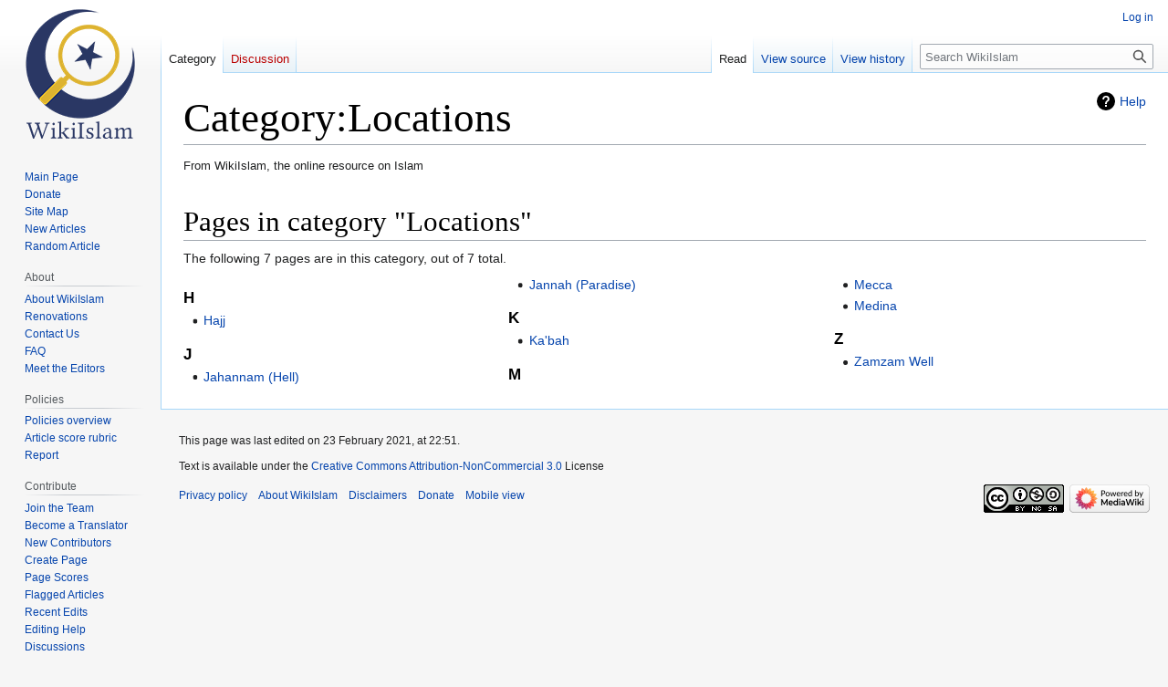

--- FILE ---
content_type: text/css; charset=utf-8
request_url: https://wikiislamica.net/load.php?lang=en&modules=ext.visualEditor.desktopArticleTarget.noscript%7Cmediawiki.action.styles%7Cmediawiki.helplink%7Cskins.vector.styles.legacy&only=styles&skin=vector
body_size: 7688
content:
.client-nojs #ca-ve-edit,.ve-not-available #ca-ve-edit,.client-nojs .mw-editsection-divider,.ve-not-available .mw-editsection-divider,.client-nojs .mw-editsection-visualeditor,.ve-not-available .mw-editsection-visualeditor{display:none}.client-js .mw-content-ltr .mw-editsection-bracket:first-of-type,.client-js .mw-content-rtl .mw-editsection-bracket:not(:first-of-type){margin-right:0.25em;color:#54595d}.client-js .mw-content-rtl .mw-editsection-bracket:first-of-type,.client-js .mw-content-ltr .mw-editsection-bracket:not(:first-of-type){margin-left:0.25em;color:#54595d}#mw-credits a{unicode-bidi:embed}#mw-clearyourcache{direction:ltr;unicode-bidi:embed}div.patrollink{font-size:75%;text-align:right}#mw-revision-info,#mw-revision-info-current,#mw-revision-nav{direction:ltr}p.mw-protect-editreasons,p.mw-delete-editreasons{font-size:90%;text-align:right}.action-info .mw-hiddenCategoriesExplanation,.action-info .mw-templatesUsedExplanation{display:none}.action-info .mw-page-info tr:target{background-color:rgba(0,127,255,0.133)}.mw-category .mw-category-group ul{margin-top:0;margin-bottom:0}.mw-category.mw-category-columns{-webkit-column-count:3;-moz-column-count:3;column-count:3;-webkit-column-width:24em;-moz-column-width:24em;column-width:24em}.mw-category.mw-category-columns .mw-category-group li{-webkit-column-break-inside:avoid;page-break-inside:avoid;break-inside:avoid-column}.redirect-in-category{font-style:italic}#mw-indicator-mw-helplink a{background-image:url(/resources/src/mediawiki.helplink/images/helpNotice.svg?46d34);background-position:left center;background-repeat:no-repeat;display:inline-block;height:20px;padding-left:25px;line-height:20px}@media (prefers-reduced-motion:reduce){*,::before,::after{animation-delay:-0.01ms !important;animation-duration:0.01ms !important;animation-iteration-count:1 !important;scroll-behavior:auto !important;transition-duration:0ms !important}}body{margin:0}main{display:block}hr{box-sizing:content-box;height:0;overflow:visible}abbr[title]{border-bottom:1px dotted;cursor:help}@supports (text-decoration:underline dotted){abbr[title]{border-bottom:0;text-decoration:underline dotted}}pre,code,tt,kbd,samp{font-family:monospace,monospace}sub,sup{line-height:1}img{border:0}button,input,optgroup,select,textarea{margin:0}button::-moz-focus-inner,[type='button']::-moz-focus-inner,[type='reset']::-moz-focus-inner,[type='submit']::-moz-focus-inner{border-style:none;padding:0}legend{color:inherit;padding:0}div.tright,div.floatright,table.floatright{clear:right;float:right}div.tleft,div.floatleft,table.floatleft{float:left;clear:left}div.floatright,table.floatright{margin:0 0 0.5em 0.5em}div.floatleft,table.floatleft{margin:0 0.5em 0.5em 0}div.thumb{width:auto;background-color:transparent;margin-bottom:0.5em}div.tleft{margin:0.5em 1.4em 1.3em 0}div.tright{margin:0.5em 0 1.3em 1.4em}.thumbcaption{text-align:left;line-height:1.4em;padding:3px}div.thumbinner{padding:3px;text-align:center;overflow:hidden}.mw-message-box{color:#000;box-sizing:border-box;margin-bottom:16px;border:1px solid;padding:12px 24px;word-wrap:break-word;overflow-wrap:break-word;overflow:hidden;background-color:#eaecf0;border-color:#a2a9b1}.mw-message-box > :only-child{margin:0}.mw-message-box h2{color:inherit;display:block;border:0;font-size:1em;font-weight:bold}.mw-message-box .mw-logevent-loglines li{font-size:90%}.mw-message-box-error{background-color:#fee7e6;border-color:#d33}.mw-message-box-warning{background-color:#fef6e7;border-color:#fc3}.mw-message-box-success{background-color:#d5fdf4;border-color:#14866d}.toctogglecheckbox:checked ~ ul{display:none}@media screen{html,body{height:100%}:focus{outline-color:#3366cc}html{font-size:100%}html,body{font-family:sans-serif}ul{list-style-image:url(/skins/Vector/resources/common/images/bullet-icon.svg?d4515)}pre,.mw-code{line-height:1.3}.mw-jump-link:not(:focus){display:block;position:absolute !important;clip:rect(1px,1px,1px,1px);width:1px;height:1px;margin:-1px;border:0;padding:0;overflow:hidden}.mw-editsection,.mw-editsection-like{font-family:sans-serif}.mw-body h1,.mw-body-content h1,.mw-body-content h2{margin-bottom:0.25em;padding:0;font-family:'Linux Libertine','Georgia','Times',serif;line-height:1.3}.mw-body h1:lang(ja),.mw-body-content h1:lang(ja),.mw-body-content h2:lang(ja),.mw-body h1:lang(he),.mw-body-content h1:lang(he),.mw-body-content h2:lang(he),.mw-body h1:lang(ko),.mw-body-content h1:lang(ko),.mw-body-content h2:lang(ko){font-family:sans-serif}.mw-body h1:lang(my),.mw-body-content h1:lang(my),.mw-body-content h2:lang(my){line-height:normal}.mw-body h1,.mw-body-content h1{font-size:1.8em}.vector-body{font-size:0.875em;font-size:calc(1em * 0.875);line-height:1.6}.vector-body #siteSub{font-size:12.8px}.vector-body h1{margin-top:1em}.vector-body h2{margin-top:1em;font-size:1.5em}.vector-body h3,.vector-body h4,.vector-body h5,.vector-body h6{margin-top:0.3em;margin-bottom:0;padding-bottom:0;line-height:1.6}.vector-body h3{font-size:1.2em}.vector-body h3,.vector-body h4{font-weight:bold}.vector-body h4,.vector-body h5,.vector-body h6{font-size:100%}.vector-body .toc h2{font-family:sans-serif;font-size:100%}.vector-body p{margin:0.5em 0}.vector-body blockquote{border-left:4px solid #eaecf0;padding:8px 32px}.vector-body blockquote > :first-child{margin-top:0}.vector-body blockquote > :last-child{margin-bottom:0}.mw-parser-output a.external{background-image:url(/skins/Vector/resources/common/images/link-external-small-ltr-progressive.svg?14604);background-position:center right;background-repeat:no-repeat;background-size:0.857em;padding-right:1em}.mw-indicators{font-size:0.875em;line-height:1.6;position:relative;float:right}.mw-indicator{display:inline-block}#localNotice{margin-bottom:0.9em}#siteNotice{font-size:0.8em;margin:24px 0;position:relative;text-align:center}.mw-portlet .vector-menu-heading{display:none}.mw-portlet ul{list-style:none;margin:0}.vector-menu-dropdown{position:relative}.vector-menu-dropdown .vector-menu-content{position:absolute;top:100%;left:-1px;opacity:0;height:0;visibility:hidden;overflow:hidden;min-width:100%;margin:0;padding:0;z-index:3}.vector-menu-dropdown .vector-menu-content-list{list-style:none}.vector-menu-dropdown .mw-list-item{padding:0;margin:0}.vector-menu-dropdown .mw-list-item a{display:block;white-space:nowrap;cursor:pointer}.vector-menu-dropdown .selected a,.vector-menu-dropdown .selected a:visited{color:#202122;text-decoration:none}.vector-menu-checkbox{cursor:pointer;position:absolute;top:0;left:0;z-index:1;opacity:0;width:100%;height:100%;margin:0;padding:0;display:none}.vector-menu-checkbox:checked ~ .vector-menu-content{opacity:1;visibility:visible;height:auto}:not(:checked) > .vector-menu-checkbox{display:block}.vector-menu-checkbox:focus + .vector-menu-heading{outline:dotted 1px;outline:auto -webkit-focus-ring-color}.vector-menu-portal{margin:0 0.6em 0 0.7em;padding:0.25em 0;direction:ltr}.vector-menu-portal .vector-menu-heading{display:block;color:#54595d;margin:0.5em 0 0 0.66666667em;border:0;padding:0.25em 0;font-size:0.75em;font-weight:normal;cursor:default}.vector-menu-portal .vector-menu-content{margin-left:0.5em;padding-top:0}.vector-menu-portal .vector-menu-content ul{list-style:none;margin:0;padding-top:0.3em}.vector-menu-portal .vector-menu-content li{margin:0;padding:0.25em 0;font-size:0.75em;line-height:1.125em;word-wrap:break-word}.vector-menu-portal .vector-menu-content li a{color:#0645ad}.vector-menu-portal .vector-menu-content li a:visited{color:#0b0080}.vector-search-box-inner{position:relative;height:100%}.vector-search-box-input{background-color:rgba(255,255,255,0.5);color:#000000;width:100%;height:2.15384615em;box-sizing:border-box;border:1px solid #a2a9b1;border-radius:2px;padding:5px 2.15384615em 5px 0.4em;box-shadow:inset 0 0 0 1px transparent;font-family:inherit;font-size:0.8125em;direction:ltr;transition-property:border-color,box-shadow;transition-duration:250ms;-webkit-appearance:none;-moz-appearance:textfield}.vector-search-box-inner:hover .vector-search-box-input{border-color:#72777d}.vector-search-box-input:focus,.vector-search-box-inner:hover .vector-search-box-input:focus{outline:0;border-color:#3366cc;box-shadow:inset 0 0 0 1px #3366cc}.vector-search-box-input::-webkit-input-placeholder{color:#72777d;opacity:1}.vector-search-box-input:-ms-input-placeholder{color:#72777d;opacity:1}.vector-search-box-input::-moz-placeholder{color:#72777d;opacity:1}.vector-search-box-input::placeholder{color:#72777d;opacity:1}.vector-search-box-input::-webkit-search-decoration,.vector-search-box-input::-webkit-search-cancel-button,.vector-search-box-input::-webkit-search-results-button,.vector-search-box-input::-webkit-search-results-decoration{display:none}.searchButton{background-color:transparent;position:absolute;top:1px;bottom:1px;right:1px;min-width:28px;width:2.15384615em;border:0;padding:0;cursor:pointer;font-size:0.8125em;direction:ltr;text-indent:-99999px;white-space:nowrap;overflow:hidden;z-index:1}.searchButton[name='go']{background:no-repeat center / 1.23076923em url(/skins/Vector/resources/common/images/search.svg?bbf78);opacity:0.67}.search-toggle{display:block;float:right}.vector-search-box-collapses > div{display:none}#p-logo{width:10em;height:160px;margin-bottom:1em}#p-logo a{background-position:center center;background-repeat:no-repeat;display:block;width:10em;height:160px;text-decoration:none}.mw-footer{direction:ltr}.mw-footer ul{list-style:none;margin:0;padding:0}.mw-footer li{color:#202122;margin:0;padding:0.5em 0;font-size:0.75em}#footer-icons{float:right}#footer-icons li{float:left;margin-left:0.5em;line-height:2;text-align:right}#footer-info li{line-height:1.4}#footer-places li{float:left;margin-right:1em;line-height:2}}@media screen and (min-width:1000px){.search-toggle{display:none}}@media screen and (min-width:1000px){.vector-search-box-collapses > div{display:block}}@media print{.toc,body{padding:10px;font-family:'Linux Libertine','Georgia','Times',serif}.printfooter,.mw-footer,.thumb,figure,table,ol,dl,ul,h3,h4,h5,h6{font-family:sans-serif}img{font-family:'Linux Libertine','Georgia','Times',serif}.mw-body a:not(.image){border-bottom:1px solid #aaa}.firstHeading{font-size:25pt;line-height:28pt;margin-bottom:20px;padding-bottom:5px}.firstHeading,h2{overflow:hidden;border-bottom:2px solid #000000}h3,h4,h5,h6{margin:30px 0 0}h2,h3,h4,h5,h6{padding:0;position:relative}h2{font-size:18pt;line-height:24pt;margin-bottom:0.25em}h3{font-size:14pt;line-height:20pt}h4,h5,h6{font-size:12pt;line-height:16pt}p{font-size:12pt;line-height:16pt;margin-top:5px;text-align:justify}p:before{content:'';display:block;width:120pt;overflow:hidden}blockquote{border-left:2px solid #000000;padding-left:20px}ol,ul{margin:10px 0 0 1.6em;padding:0}ol li,ul li{padding:2px 0;font-size:12pt}table ol li,table ul li{font-size:inherit}.toc{page-break-before:avoid;page-break-after:avoid;background:none;border:0;display:table}.toc a{border:0;font-weight:normal}.toc > ul > li{margin-bottom:4px;font-weight:bold}.toc ul{margin:0;list-style:none}.toc ul ul{padding-left:30px}.toc li.toclevel-1 > a{font-size:12pt;font-weight:bold}#mw-navigation,.noprint,.mw-jump-link,.mw-portlet-lang,.toc .tocnumber,.mw-checkbox-hack-checkbox,.mw-checkbox-hack-button{display:none}.printfooter{margin-top:10px;border-top:3px solid #000000;padding-top:10px;font-size:10pt;clear:both}.mw-footer{margin-top:12px;border-top:1px solid #eeeeee;padding-top:5px}#footer-info{margin:0;padding:0}#footer-info li{color:#999;list-style:none;display:block;padding-bottom:10px;font-size:10pt}#footer-info li a{color:#999 !important}#footer-info-lastmod{color:#000000;font-size:12pt;font-weight:bold}}@media screen{body{background-color:#f6f6f6;overflow-y:scroll}.mw-body,.parsoid-body{background-color:#ffffff;color:#202122;direction:ltr;padding:1em}#p-personal{position:absolute;top:6px;right:0.75em;z-index:100}#p-personal ul{padding-left:10em}.mw-body,#mw-data-after-content{margin-left:10em}.mw-body{margin-top:-1px;border:1px solid #a7d7f9;border-right-width:0}.mw-body .firstHeading{overflow:visible}.mw-indicators{z-index:1}.vector-body{position:relative;z-index:0}#mw-page-base{background-color:#fbfbfb;background-image:linear-gradient(to bottom,#ffffff 50%,#f6f6f6 100%);background-position:bottom left;height:5em}#mw-head-base{margin-top:-5em;margin-left:10em;height:5em}#mw-navigation h2{position:absolute;top:-9999px}#mw-head{position:absolute;top:0;right:0;width:100%}#left-navigation{float:left;margin-left:10em;margin-top:2.5em;margin-bottom:-2.5em}#right-navigation{float:right;margin-top:2.5em}.vector-search-box{float:left;margin-right:0.5em;margin-left:0.5em}.vector-search-box form{margin:0.5em 0 0}.vector-search-box-inner{min-width:5em;width:13.2em;width:20vw;max-width:20em}#mw-panel{position:absolute;top:0;width:10em;left:0}#p-logo + .mw-portlet .vector-menu-heading{display:none}.mw-footer{margin-left:10em;margin-top:0;padding:0.75em}.mw-content-ltr{direction:ltr}.mw-content-rtl{direction:rtl}.vector-menu-checkbox:checked + .vector-menu-heading:after{transform:scaleY(-1)}.vector-menu-dropdown{direction:ltr;float:left;cursor:pointer;position:relative;line-height:1.125em}.vector-menu-dropdown .vector-menu-heading{display:flex;color:#54595d;font-size:0.8125em;background-position:right bottom;margin:0 -1px 0 0;padding:1.25em 8px 6px;font-weight:normal}.vector-menu-dropdown .vector-menu-heading:after{content:'';background:url(/skins/Vector/resources/common/images/arrow-down.svg?9426f) 100% 50% no-repeat;width:1.23076923em;height:1.23076923em;opacity:0.84}.vector-menu-dropdown .vector-menu-heading:hover,.vector-menu-dropdown .vector-menu-heading:focus{color:#202122}.vector-menu-dropdown .vector-menu-heading:hover:after,.vector-menu-dropdown .vector-menu-heading:focus:after{opacity:1}.vector-menu-dropdown .vector-menu-content{line-height:1.125em;background-color:#ffffff;border:1px solid #a2a9b1;border-top-width:0;box-shadow:0 1px 1px 0 rgba(0,0,0,0.1);transition-property:opacity;transition-duration:100ms}.vector-menu-dropdown:hover .vector-menu-content{opacity:1;visibility:visible;height:auto}.vector-menu-dropdown .mw-list-item{text-align:left;line-height:1em}.vector-menu-dropdown .mw-list-item a:not(.mw-ui-icon){font-size:0.8125em}.vector-menu-dropdown .mw-list-item a{padding:0.625em;color:#0645ad}.vector-menu-dropdown .mw-list-item.selected a,.vector-menu-dropdown .mw-list-item.selected a:visited{color:#202122;text-decoration:none}.vector-menu-tabs-legacy{background-position:left bottom;float:left;height:2.5em;padding-left:1px}.vector-menu-tabs-legacy .vector-menu-heading{display:none}.vector-menu-tabs-legacy ul{float:left;height:100%;list-style:none;margin:0;padding:0}.vector-menu-tabs-legacy li{background-image:linear-gradient(to top,#77c1f6 0,#e8f2f8 1px,#ffffff 100%);background-position:left bottom;background-repeat:repeat-x;float:left;display:block;height:100%;margin:0;padding:0;line-height:1.125em;white-space:nowrap}.vector-menu-tabs-legacy li a{background-position:right bottom;color:#0645ad;box-sizing:border-box;display:block;float:left;height:3.07692308em;position:relative;padding-top:1.25em;padding-left:8px;padding-right:8px;font-size:0.8125em;cursor:pointer}.vector-menu-tabs-legacy .new a,.vector-menu-tabs-legacy .new a:visited{color:#ba0000}.vector-menu-tabs-legacy .selected{background:#ffffff}.vector-menu-tabs-legacy .selected a,.vector-menu-tabs-legacy .selected a:visited{color:#202122;text-decoration:none}.vector-menu-tabs-legacy .icon a{background-position:right bottom;background-repeat:no-repeat}.vector-menu-tabs,.vector-menu-tabs a,#mw-head .vector-menu-dropdown .vector-menu-heading{background-image:linear-gradient(to bottom,rgba(167,215,249,0) 0,#a7d7f9 100%);background-repeat:no-repeat;background-size:1px 100%}#mw-head .vector-menu-dropdown .vector-menu-heading{background-position:right bottom}.vector-menu-portal .vector-menu-heading{background-image:linear-gradient(to right,rgba(200,204,209,0) 0,#c8ccd1 33%,#c8ccd1 66%,rgba(200,204,209,0) 100%);background-position:center bottom;background-repeat:no-repeat;background-size:100% 1px}.vector-search-box h3{display:block;position:absolute !important;clip:rect(1px,1px,1px,1px);width:1px;height:1px;margin:-1px;border:0;padding:0;overflow:hidden}#mw-panel{font-size:inherit}#mw-panel nav:first-child{background-image:none}#mw-panel nav:first-child .vector-menu-heading{display:none}#mw-panel nav:first-child .vector-menu-content{margin-left:0.5em}@keyframes rotate{from{transform:rotate(0deg)}to{transform:rotate(360deg)}}.vector-menu-tabs .mw-watchlink.icon a{width:2.15384615em;height:0;padding:3.07692308em 0 0 0;overflow:hidden}.vector-menu-tabs .mw-watchlink.icon a:before{background-repeat:no-repeat;background-position:50% 50%;content:'';display:block;position:absolute;top:1.07692308em;left:0.38461538em;width:1.23076923em;height:1.23076923em}.vector-menu-tabs #ca-unwatch.icon a:before{background-image:url(/skins/Vector/resources/common/images/unwatch-icon.svg?4152f)}.vector-menu-tabs #ca-unwatch.mw-watchlink-temp.icon a:before{background-image:url(/skins/Vector/resources/common/images/unwatch-temp-icon.svg?195f5)}.vector-menu-tabs #ca-watch.icon a:before{background-image:url(/skins/Vector/resources/common/images/watch-icon.svg?6ab6f)}.vector-menu-tabs #ca-unwatch.icon a:hover:before,.vector-menu-tabs #ca-unwatch.icon a:focus:before{background-image:url(/skins/Vector/resources/common/images/unwatch-icon-hl.svg?a4731)}.vector-menu-tabs #ca-unwatch.mw-watchlink-temp.icon a:hover:before,.vector-menu-tabs #ca-unwatch.mw-watchlink-temp.icon a:focus:before{background-image:url(/skins/Vector/resources/common/images/unwatch-temp-icon-hl.svg?f3db6)}.vector-menu-tabs #ca-watch.icon a:hover:before,.vector-menu-tabs #ca-watch.icon a:focus:before{background-image:url(/skins/Vector/resources/common/images/watch-icon-hl.svg?9bf90)}.vector-menu-tabs #ca-unwatch.icon .loading:before,.vector-menu-tabs #ca-watch.icon .loading:before{animation:rotate 700ms infinite linear;outline:0;cursor:default;pointer-events:none;transform-origin:50% 50%}.vector-user-menu-legacy{}.vector-user-menu-legacy li{font-size:0.75em;float:left;margin-left:0.75em;padding-top:0.5em;line-height:1.16666667}.vector-user-menu-legacy #pt-anonuserpage,.vector-user-menu-legacy #pt-tmpuserpage,.vector-user-menu-legacy #pt-userpage a{background-position:left 0.33333333em;background-image:url(/skins/Vector/resources/skins.vector.styles.legacy/images/user-avatar.svg?b7f58);background-repeat:no-repeat;background-size:1.16666667em 1.16666667em;padding-top:0.5em;padding-left:1.5em}.vector-user-menu-legacy #pt-userpage{padding-top:0}.vector-user-menu-legacy #pt-userpage a{display:inline-block}.vector-user-menu-legacy #pt-anonuserpage,.vector-user-menu-legacy #pt-tmpuserpage{color:#54595d}.vector-user-menu-legacy .vector-menu-content-list{display:flex;flex-wrap:wrap;flex-grow:1;justify-content:flex-end;align-items:baseline}}@media screen and (min-width:982px){.mw-body,#mw-head-base,#left-navigation,#mw-data-after-content,.mw-footer{margin-left:11em}.mw-body{padding:1.25em 1.5em 1.5em 1.5em}.mw-footer{padding:1.25em}#mw-panel{padding-left:0.5em}.vector-search-box{margin-right:1em}#p-personal{right:1em}}@media print{.noprint,.mw-cite-backlink,.mw-redirectedfrom,.patrollink,#column-one,#footer-places,#mw-navigation,#f-poweredbyico,#f-copyrightico,li#about,li#disclaimer,li#mobileview,li#privacy{display:none}#footer{background:#fff;color:#000;margin-top:1em;border-top:1pt solid #aaa;padding-top:5px;direction:ltr}}.mw-wiki-logo{background-image:url(/wiki/images/wikiislam-logo.png?6399b)}@media print{table.floatright,div.floatright{border:0}table.floatleft,div.floatleft{border:0}div.thumb{page-break-inside:avoid}div.thumb a{border-bottom:0}div.thumbinner{border:1px;background-color:#ffffff;font-size:10pt;color:#666666;border-radius:2px;min-width:100px}.thumbborder{border:1pt solid #dddddd}.magnify{display:none}.mw-parser-output a.external{}.mw-parser-output a.external.text:after,.mw-parser-output a.external.autonumber:after{content:' (' attr(href) ')';word-break:break-all;word-wrap:break-word}.mw-parser-output a.external.text[href^='//']:after,.mw-parser-output a.external.autonumber[href^='//']:after{content:' (https:' attr(href) ')'}.wikitable{background:#fff;margin:1em 0;border:1pt solid #aaa;border-collapse:collapse;font-size:10pt;page-break-inside:avoid}.wikitable > caption{padding:5px;font-size:10pt}.wikitable > tr > th,.wikitable > tr > td,.wikitable > * > tr > th,.wikitable > * > tr > td{background:#fff !important;color:#000 !important;border:1pt solid #aaa;padding:0.4em 0.6em}.wikitable > tr > th,.wikitable > * > tr > th{text-align:center}table.listing,table.listing td{border:1pt solid #000;border-collapse:collapse}.catlinks ul{display:inline;padding:0;list-style:none}.catlinks li{display:inline-block;line-height:1.15;margin:0.1em 0;border-left:1pt solid #aaa;padding:0 0.4em}.catlinks li:first-child{border-left:0;padding-left:0.2em}.mw-hidden-catlinks,.catlinks{display:none}.mw-editsection,.mw-editsection-like,.mw-indicators,#siteNotice,.usermessage{display:none}.printfooter{padding:1em 0}.center{text-align:center}a{background:none !important;padding:0 !important}a,a.external,a.new,a.stub{color:inherit !important;text-decoration:inherit !important}dt{font-weight:bold}h1,h2,h3,h4,h5,h6{font-weight:bold;page-break-after:avoid;page-break-before:avoid}p{margin:1em 0;line-height:1.2;orphans:3;widows:3}img,figure{page-break-inside:avoid}img{border:0;vertical-align:middle}pre,.mw-code{background:#fff;color:#000;border:1pt dashed #000;padding:1em;font-size:8pt;white-space:pre-wrap;overflow-x:hidden;word-wrap:break-word}ul{list-style-type:square}.toctogglecheckbox:checked + .toctitle{display:none}.toc{background-color:#f9f9f9;border:1pt solid #aaa;padding:5px;display:table}.tocnumber,.toctext{display:table-cell}.tocnumber{padding-left:0;padding-right:0.5em}.mw-content-ltr .tocnumber{padding-left:0;padding-right:0.5em}.mw-content-rtl .tocnumber{padding-left:0.5em;padding-right:0}}@media screen{div.thumbinner{border:1px solid #c8ccd1;background-color:#f8f9fa;font-size:94%}.thumbimage{background-color:#ffffff;border:1px solid #c8ccd1}.thumbcaption{border:0;font-size:94%}.thumbborder{border:1px solid #eaecf0}.magnify{float:right;margin-left:3px}.magnify a{display:block;text-indent:15px;white-space:nowrap;overflow:hidden;width:15px;height:11px;background-image:url(/resources/src/mediawiki.skinning/images/magnify-clip-ltr.svg?8330e);-webkit-user-select:none;-moz-user-select:none;-ms-user-select:none;user-select:none}.mw-content-ltr .thumbcaption{text-align:left}.mw-content-rtl .thumbcaption{text-align:right}.mw-content-ltr .magnify{margin-left:3px;margin-right:0;float:right}.mw-content-ltr .magnify a{background-image:url(/resources/src/mediawiki.skinning/images/magnify-clip-ltr.svg?8330e)}.mw-content-rtl .magnify{margin-left:0;margin-right:3px;float:left}.mw-content-rtl .magnify a{background-image:url(/resources/src/mediawiki.skinning/images/magnify-clip-rtl.svg?38fd5)}a.new{color:#ba0000}a.mw-selflink{color:inherit;font-weight:bold;text-decoration:inherit}a.mw-selflink:hover{cursor:inherit;text-decoration:inherit}a.mw-selflink:active,a.mw-selflink:visited{color:inherit}a.new:visited{color:#a55858}.mw-parser-output a.extiw,.mw-parser-output a.external{color:#3366bb}.mw-parser-output a.extiw:visited,.mw-parser-output a.external:visited{color:#663366}.mw-parser-output a.extiw:active,.mw-parser-output a.external:active{color:#bb6633}.mw-underline-always a{text-decoration:underline}.mw-underline-never a{text-decoration:none}.plainlinks a.external{background:none !important;padding:0 !important}.mw-body-content:after{clear:both;content:'';display:block}.mw-body-content a.external.free{word-wrap:break-word}.mw-body-content .error{font-size:larger;color:#d33}.rtl .mw-parser-output a.external.free,.rtl .mw-parser-output a.external.autonumber{direction:ltr;unicode-bidi:embed}.mw-hide-empty-elt .mw-parser-output:not(.mw-show-empty-elt) .mw-empty-elt{display:none}.wikitable{background-color:#f8f9fa;color:#202122;margin:1em 0;border:1px solid #a2a9b1;border-collapse:collapse}.wikitable > tr > th,.wikitable > tr > td,.wikitable > * > tr > th,.wikitable > * > tr > td{border:1px solid #a2a9b1;padding:0.2em 0.4em}.wikitable > tr > th,.wikitable > * > tr > th{background-color:#eaecf0;text-align:center}.wikitable > caption{font-weight:bold}#catlinks{text-align:left}.catlinks{border:1px solid #a2a9b1;background-color:#f8f9fa;padding:5px;margin-top:1em;clear:both}.catlinks ul{display:inline;margin:0;padding:0;list-style:none}.catlinks li{display:inline-block;line-height:1.25em;border-left:1px solid #a2a9b1;margin:0.125em 0;padding:0 0.5em}.catlinks li:first-child{padding-left:0.25em;border-left:0}.catlinks li a.mw-redirect{font-style:italic}.mw-hidden-cats-hidden,.catlinks-allhidden{display:none}.emptyPortlet{display:none}.printfooter,.client-nojs #t-print{display:none}.mw-editsection{-moz-user-select:none;-webkit-user-select:none;-ms-user-select:none;user-select:none}.mw-editsection,.mw-editsection-like{font-size:small;font-weight:normal;margin-left:1em;vertical-align:baseline;line-height:1em}.mw-content-ltr .mw-editsection,.mw-content-rtl .mw-content-ltr .mw-editsection,.mw-content-ltr .mw-editsection-like,.mw-content-rtl .mw-content-ltr .mw-editsection-like{margin-left:1em;margin-right:0}.mw-content-rtl .mw-editsection,.mw-content-ltr .mw-content-rtl .mw-editsection,.mw-content-rtl .mw-editsection-like,.mw-content-ltr .mw-content-rtl .mw-editsection-like{margin-right:1em;margin-left:0}.mw-indicators{float:right}#siteNotice{position:relative;text-align:center;margin:0}#localNotice{margin-bottom:0.9em}#siteSub{display:none}#contentSub,#contentSub2{font-size:84%;line-height:1.2em;margin:0 0 1.4em 1em;color:#54595d;width:auto}span.subpages{display:block}.usermessage{background-color:#fef6e7;border:1px solid #fc3;color:#000;font-weight:bold;margin:2em 0 1em;padding:0.5em 1em;vertical-align:middle}a{text-decoration:none;color:#0645ad;background:none}a:not([href]){cursor:pointer}a:visited{color:#0b0080}a:active{color:#faa700}a:hover,a:focus{text-decoration:underline}a:lang(ar),a:lang(kk-arab),a:lang(mzn),a:lang(ps),a:lang(ur){text-decoration:none}img{border:0;vertical-align:middle}hr{height:1px;background-color:#a2a9b1;border:0;margin:0.2em 0}h1,h2,h3,h4,h5,h6{color:#000;margin:0;padding-top:0.5em;padding-bottom:0.17em;overflow:hidden}h1,h2{margin-bottom:0.6em;border-bottom:1px solid #a2a9b1}h3,h4,h5{margin-bottom:0.3em}h1{font-size:188%;font-weight:normal}h2{font-size:150%;font-weight:normal}h3{font-size:128%}h4{font-size:116%}h5{font-size:108%}h6{font-size:100%}p{margin:0.4em 0 0.5em 0}p img{margin:0}ul{margin:0.3em 0 0 1.6em;padding:0}ol{margin:0.3em 0 0 3.2em;padding:0;list-style-image:none}li{margin-bottom:0.1em}dt{font-weight:bold;margin-bottom:0.1em}dl{margin-top:0.2em;margin-bottom:0.5em}dd{margin-left:1.6em;margin-bottom:0.1em}pre,code,tt,kbd,samp,.mw-code{font-family:monospace,monospace}pre,code,.mw-code{background-color:#f8f9fa;color:#000;border:1px solid #eaecf0}code{border-radius:2px;padding:1px 4px}pre,.mw-code{padding:1em;white-space:pre-wrap;overflow-x:hidden;word-wrap:break-word}table{font-size:100%}fieldset{border:1px solid #2a4b8d;margin:1em 0 1em 0;padding:0 1em 1em}legend{padding:0.5em}form{border:0;margin:0}textarea{display:block;box-sizing:border-box;width:100%;border:1px solid #c8ccd1;padding:0.1em}.center{width:100%;text-align:center}*.center *{margin-left:auto;margin-right:auto}.small{font-size:94%}table.small{font-size:100%}@counter-style meetei{system:numeric;symbols:'\ABF0' '\ABF1' '\ABF2' '\ABF3' '\ABF4' '\ABF5' '\ABF6' '\ABF7' '\ABF8' '\ABF9';suffix:') '}@counter-style santali{system:numeric;symbols:'\1C50' '\1C51' '\1C52' '\1C53' '\1C54' '\1C55' '\1C56' '\1C57' '\1C58' '\1C59'}@counter-style myanmar_with_period{system:numeric;symbols:'\1040' '\1041' '\1042' '\1043' '\1044' '\1045' '\1046' '\1047' '\1048' '\1049';suffix:'\104B\0020'}ol:lang(azb) li,ol:lang(bcc) li,ol:lang(bgn) li,ol:lang(bqi) li,ol:lang(fa) li,ol:lang(glk) li,ol:lang(kk-arab) li,ol:lang(lrc) li,ol:lang(luz) li,ol:lang(mzn) li{list-style-type:persian}ol:lang(ckb) li,ol:lang(sdh) li{list-style-type:arabic-indic}ol:lang(hi) li,ol:lang(mai) li,ol:lang(mr) li,ol:lang(ne) li{list-style-type:devanagari}ol:lang(as) li,ol:lang(bn) li{list-style-type:bengali}ol:lang(mni) li{list-style-type:meetei}ol:lang(or) li{list-style-type:oriya}ol:lang(sat) li{list-style-type:santali}ol:lang(blk) li,ol:lang(kjp) li,ol:lang(ksw) li,ol:lang(mnw) li,ol:lang(my) li,ol:lang(shn) li{list-style-type:myanmar_with_period}.mw-content-ltr ul,.mw-content-rtl .mw-content-ltr ul{margin:0.3em 0 0 1.6em;padding:0}.mw-content-rtl ul,.mw-content-ltr .mw-content-rtl ul{margin:0.3em 1.6em 0 0;padding:0}.mw-content-ltr ol,.mw-content-rtl .mw-content-ltr ol{margin:0.3em 0 0 3.2em;padding:0}.mw-content-rtl ol,.mw-content-ltr .mw-content-rtl ol{margin:0.3em 3.2em 0 0;padding:0}.mw-content-ltr dd,.mw-content-rtl .mw-content-ltr dd{margin-left:1.6em;margin-right:0}.mw-content-rtl dd,.mw-content-ltr .mw-content-rtl dd{margin-right:1.6em;margin-left:0}h1:lang(anp),h1:lang(as),h1:lang(bh),h1:lang(bho),h1:lang(blk),h1:lang(bn),h1:lang(gu),h1:lang(hi),h1:lang(kjp),h1:lang(kn),h1:lang(ks),h1:lang(ksw),h1:lang(ml),h1:lang(mr),h1:lang(my),h1:lang(mai),h1:lang(mnw),h1:lang(ne),h1:lang(new),h1:lang(or),h1:lang(pa),h1:lang(pi),h1:lang(sa),h1:lang(shn),h1:lang(syl),h1:lang(ta),h1:lang(te){line-height:1.6em !important}h2:lang(anp),h2:lang(as),h2:lang(bh),h2:lang(bho),h2:lang(blk),h2:lang(bn),h2:lang(gu),h2:lang(hi),h2:lang(kjp),h2:lang(kn),h2:lang(ks),h2:lang(ksw),h2:lang(ml),h2:lang(mr),h2:lang(my),h2:lang(mai),h2:lang(mnw),h2:lang(ne),h2:lang(new),h2:lang(or),h2:lang(pa),h2:lang(pi),h2:lang(sa),h2:lang(shn),h2:lang(syl),h2:lang(ta),h2:lang(te),h3:lang(anp),h3:lang(as),h3:lang(bh),h3:lang(bho),h3:lang(blk),h3:lang(bn),h3:lang(gu),h3:lang(hi),h3:lang(kjp),h3:lang(kn),h3:lang(ks),h3:lang(ksw),h3:lang(ml),h3:lang(mr),h3:lang(my),h3:lang(mai),h3:lang(mnw),h3:lang(ne),h3:lang(new),h3:lang(or),h3:lang(pa),h3:lang(pi),h3:lang(sa),h3:lang(shn),h3:lang(syl),h3:lang(ta),h3:lang(te),h4:lang(anp),h4:lang(as),h4:lang(bh),h4:lang(bho),h4:lang(blk),h4:lang(bn),h4:lang(gu),h4:lang(hi),h4:lang(kjp),h4:lang(kn),h4:lang(ks),h4:lang(ksw),h4:lang(ml),h4:lang(mr),h4:lang(my),h4:lang(mai),h4:lang(mnw),h4:lang(ne),h4:lang(new),h4:lang(or),h4:lang(pa),h4:lang(pi),h4:lang(sa),h4:lang(shn),h4:lang(syl),h4:lang(ta),h4:lang(te),h5:lang(anp),h5:lang(as),h5:lang(bh),h5:lang(bho),h5:lang(blk),h5:lang(bn),h5:lang(gu),h5:lang(hi),h5:lang(kjp),h5:lang(kn),h5:lang(ks),h5:lang(ksw),h5:lang(ml),h5:lang(mr),h5:lang(my),h5:lang(mai),h5:lang(mnw),h5:lang(ne),h5:lang(new),h5:lang(or),h5:lang(pa),h5:lang(pi),h5:lang(sa),h5:lang(shn),h5:lang(syl),h5:lang(ta),h5:lang(te),h6:lang(anp),h6:lang(as),h6:lang(bh),h6:lang(bho),h6:lang(blk),h6:lang(bn),h6:lang(gu),h6:lang(hi),h6:lang(kjp),h6:lang(kn),h6:lang(ks),h6:lang(ksw),h6:lang(ml),h6:lang(mr),h6:lang(my),h6:lang(mai),h6:lang(mnw),h6:lang(ne),h6:lang(new),h6:lang(or),h6:lang(pa),h6:lang(pi),h6:lang(sa),h6:lang(shn),h6:lang(syl),h6:lang(ta),h6:lang(te){line-height:1.4em}h2:lang(th){line-height:1.6}.toc,.toccolours{border:1px solid #a2a9b1;background-color:#f8f9fa;padding:5px;font-size:95%}.toc{display:table;padding:7px}.toc h2{display:inline;border:0;padding:0;font-size:100%;font-weight:bold}.toc .toctitle{text-align:center}.toc ul{list-style:none;margin:0.3em 0;padding:0;text-align:left}.toc ul ul{margin:0 0 0 2em}table.toc{border-collapse:collapse}table.toc td{padding:0}.tocnumber,.toctext{display:table-cell;text-decoration:inherit}.tocnumber{color:#202122;padding-left:0;padding-right:0.5em}.mw-content-ltr .tocnumber{padding-left:0;padding-right:0.5em}.mw-content-rtl .tocnumber{padding-left:0.5em;padding-right:0}.toctogglecheckbox{display:inline !important;position:absolute;opacity:0;z-index:-1}.toctogglespan{font-size:94%}.toctogglespan:before{content:' ['}.toctogglespan:after{content:']'}.toctogglelabel{cursor:pointer;color:#0645ad}.toctogglelabel:hover{text-decoration:underline}.toctogglecheckbox:focus + .toctitle .toctogglelabel{text-decoration:underline;outline:dotted 1px;outline:auto -webkit-focus-ring-color}.toctogglecheckbox:checked + .toctitle .toctogglelabel:after{content:'show'}.toctogglecheckbox:not(:checked) + .toctitle .toctogglelabel:after{content:'hide'}.toc .toctitle{direction:ltr}.mw-content-ltr .toc ul,.mw-content-rtl .mw-content-ltr .toc ul{text-align:left}.mw-content-rtl .toc ul,.mw-content-ltr .mw-content-rtl .toc ul{text-align:right}.mw-content-ltr .toc ul ul,.mw-content-rtl .mw-content-ltr .toc ul ul{margin:0 0 0 2em}.mw-content-rtl .toc ul ul,.mw-content-ltr .mw-content-rtl .toc ul ul{margin:0 2em 0 0}}

--- FILE ---
content_type: text/css; charset=utf-8
request_url: https://wikiislamica.net/load.php?lang=en&modules=site.styles&only=styles&skin=vector
body_size: 3957
content:
references-small{font-size:90%}ol.references,div.reflist,div.refbegin{font-size:90%;margin-bottom:0.5em}div.refbegin-100{font-size:100%}div.reflist ol.references{font-size:100%;list-style-type:inherit}ol.references li:target,sup.reference:target,span.citation:target{background-color:#DEF}sup.reference{font-weight:normal;font-style:normal}span.brokenref{display:none}.citation{word-wrap:break-word}div.columns-2 div.column{float:left;width:50%;min-width:300px}div.columns-3 div.column{float:left;width:33.3%;min-width:200px}div.columns-4 div.column{float:left;width:25%;min-width:150px}div.columns-5 div.column{float:left;width:20%;min-width:120px}.references-2column{font-size:90%;-moz-column-count:2;column-count:2}.same-bg{background:none }table.wikitable,table.prettytable{margin:0em 0em 0em 0;background:#f9f9f9;border:1px #aaaaaa solid;border-collapse:collapse}table.wikitable th,table.wikitable td,table.prettytable th,table.prettytable td{border:1px #aaaaaa solid;padding:0.2em}table.wikitable th,table.prettytable th{background:#f2f2f2;text-align:center}table.wikitable caption,table.prettytable caption{margin-left:inherit;margin-right:inherit;font-weight:bold}.notice{margin:1em;padding:0.2em}#disambig{border-top:1px solid #cccccc;border-bottom:1px solid #cccccc}#spoiler{border-top:2px solid #ddd;border-bottom:2px solid #ddd}.Talk-Notice{border:1px solid #C0C090;background-color:#F8EABA;margin-bottom:3px;width:85%;border-spacing:3px;margin-left:auto;margin-right:auto}.Talk-Notice:after{content:"The CSS for this template should be changed. See [[Wikipedia:Template Standardisation]]."}.Talk-Notice td{background:inherit}table.metadata{border:1px solid #aaaaaa;display:none;speak:none}.metadata-label{color:#aaaaaa}.allpagesredirect{font-style:italic}.Use_Default_Date_Convention{display:inline}.Use_AD_and_BC{display:none}.Use_BCE_and_CE{display:none}.audiolink a{background:url(https://upload.wikimedia.org/wikipedia/commons/thumb/8/8a/Loudspeaker.svg/11px-Loudspeaker.svg.png) center left no-repeat !important;padding-left:16px !important;padding-right:0 !important}div.listenlist{background:url(https://upload.wikimedia.org/wikipedia/commons/thumb/a/a6/Gnome-speakernotes.png/30px-Gnome-speakernotes.png);padding-left:40px}div.videolist,div.multivideolist{background:url(https://upload.wikimedia.org/wikipedia/en/thumb/2/20/Tango-video-x-generic.png/40px-Tango-video-x-generic.png);padding-left:50px}div.medialist{min-height:50px;margin:1em;background-position:top left;background-repeat:no-repeat}div.medialist ul{list-style-type:none;list-style-image:none;margin:0}div.medialist ul li{padding-bottom:0.5em}div.medialist ul li li{font-size:91%;padding-bottom:0}#bodyContent a[href$=".pdf"].external,#bodyContent a[href*=".pdf?"].external,#bodyContent a[href*=".pdf#"].external,#bodyContent a[href$=".PDF"].external,#bodyContent a[href*=".PDF?"].external,#bodyContent a[href*=".PDF#"].external{background:url(https://upload.wikimedia.org/wikipedia/commons/thumb/2/23/Icons-mini-file_acrobat.gif/15px-Icons-mini-file_acrobat.gif) center right no-repeat;padding-right:16px}span.PDFlink a{background:url(https://upload.wikimedia.org/wikipedia/commons/thumb/2/23/Icons-mini-file_acrobat.gif/15px-Icons-mini-file_acrobat.gif) center right no-repeat !important;padding-right:17px !important}div.columns-2 div.column{float:left;width:50%;min-width:300px}div.columns-3 div.column{float:left;width:33.3%;min-width:200px}div.columns-4 div.column{float:left;width:25%;min-width:150px}div.columns-5 div.column{float:left;width:20%;min-width:120px}.plainlinksneverexpand{background:none ! important;padding:0 ! important}.plainlinksneverexpand .urlexpansion{display:none ! important}.plainlinksneverexpand a{background:none !important;padding:0 !important}.plainlinksneverexpand a.external.text:after{display:none !important}.plainlinksneverexpand a.external.autonumber:after{display:none !important}.messagebox{border:1px solid #aaaaaa;background-color:#f9f9f9;width:80%;margin:0 auto 1em auto;padding:.2em}.messagebox.merge{border:1px solid #c0b8cc;background-color:#f0e5ff;text-align:center}.messagebox.cleanup{border:1px solid #9f9fff;background-color:#efefff;text-align:center}.messagebox.standard-talk{border:1px solid #c0c090;background-color:#f8eaba}.infobox{border:1px solid #aaaaaa;background-color:#f9f9f9;color:black;margin-bottom:0.5em;margin-left:1em;padding:0.2em;float:right;clear:right}.infobox td,.infobox th{vertical-align:top}.infobox caption{font-size:larger;margin-left:inherit}.infobox.bordered{border-collapse:collapse}.infobox.bordered td,.infobox.bordered th{border:1px solid #aaaaaa}.infobox.bordered .borderless td,.infobox.bordered .borderless th{border:0}.infobox.sisterproject{width:20em;font-size:90%}.infobox.bordered .mergedtoprow td,.infobox.bordered .mergedtoprow th{border:0;border-top:1px solid #aaaaaa;border-right:1px solid #aaaaaa}.infobox.bordered .mergedrow td,.infobox.bordered .mergedrow th{border:0;border-right:1px solid #aaaaaa}.infobox.geography{border:1px solid #ccd2d9;text-align:left;border-collapse:collapse;line-height:1.2em;font-size:90%}.infobox.geography td,.infobox.geography th{border-top:solid 1px #ccd2d9;padding:0.4em 0.2em 0.4em 0.8em}.infobox.geography .mergedtoprow td,.infobox.geography .mergedtoprow th{border-top:solid 1px #ccd2d9;padding:0.4em 0.2em 0.2em 0.8em}.infobox.geography .mergedrow td,.infobox.geography .mergedrow th{border:0;padding:0 0.2em 0.2em 0.8em}.infobox.geography .mergedbottomrow td,.infobox.geography .mergedbottomrow th{border-top:0;border-bottom:solid 1px #ccd2d9;padding:0 0.2em 0.4em 0.8em}.infobox.geography .maptable td,.infobox.geography .maptable th{border:0;padding:0 0 0 0}#file img{background:url(https://upload.wikimedia.org/wikipedia/commons/5/5d/Checker-16x16.png) repeat}.IPA{font-family:Chrysanthi Unicode,Doulos SIL,Gentium,GentiumAlt,Code2000,TITUS Cyberbit Basic,DejaVu Sans,Bitstream Cyberbit,Arial Unicode MS,Lucida Sans Unicode,Hiragino Kaku Gothic Pro,Matrix Unicode;font-family :inherit}.Unicode{font-family:Code2000,TITUS Cyberbit Basic,Doulos SIL,Chrysanthi Unicode,Bitstream Cyberbit,Bitstream CyberBase,Thryomanes,Gentium,GentiumAlt,Visual Geez Unicode,Lucida Grande,Arial Unicode MS,Microsoft Sans Serif,Lucida Sans Unicode;font-family :inherit}.latinx{font-family:Code2000,TITUS Cyberbit Basic,Microsoft Sans Serif;font-family :inherit}.polytonic{font-family:Athena,Gentium,Palatino Linotype,Arial Unicode MS,Lucida Sans Unicode,Lucida Grande,Code2000;font-family :inherit}.mufi{font-family:Alphabetum,Cardo,LeedsUni,Junicode,TITUS Cyberbit Basic,ALPHA-Demo}#wpSave{font-weight:bold}.hiddenStructure{display:none;speak:none}.nounderlines a{text-decoration:none}.IPA a:link,.IPA a:visited{text-decoration:none}@media print{#privacy,#about,#disclaimer{display:none}}@media screen,handheld{.citation *.printonly{display:none}}div.Boxmerge,div.NavFrame{margin:0px;padding:2px;border:1px solid #aaaaaa;text-align:center;border-collapse:collapse;font-size:95%}div.Boxmerge div.NavFrame{border-style:none;border-style:hidden}div.NavFrame + div.NavFrame{border-top-style:none;border-top-style:hidden}div.NavPic{background-color:#ffffff;margin:0px;padding:2px;float:left}div.NavFrame div.NavHead{height:1.6em;font-weight:bold;font-size:100%;background-color:#efefef;position:relative}div.NavFrame p{font-size:100%}div.NavFrame div.NavContent{font-size:100%}div.NavFrame div.NavContent p{font-size:100%}div.NavEnd{margin:0px;padding:0px;line-height:1px;clear:both}a.NavToggle{position:absolute;top:0px;right:3px;font-weight:normal;font-size:smaller}.small2,.small2 *{font-size:95%}table.small2{font-size:95%}.fsmall,.fsmall *{font-size:50%}table.fsmall{font-size:50%}table.simpleborder1px{margin:0em 0em 0em 0;border:1px #aaaaaa solid;border-collapse:collapse}.GoldenHover a:hover{color:#FFAE00}.KB-Mainheading{font-size:120%}.KB-Hebrew{font-size:110%;color:blue}.KB-Hebrew-trans1{font-size:100%;color:blue}.KB-Hebrew-trans2{font-size:100%;color:blue;font-weight:bold}.KB-Heading1{font-size:100%;font-weight:bold}.KB-Arabic{font-size:140%;font-weight:bold;color:red }.KB-Text1{font-size:100%;font-weight:normal}.KB-Ref{font-size:100%;font-weight:normal;color:gray}.KB-Text2{font-size:100%;font-weight:bold;text-decoration:underline}.collapseButton{float:right;font-weight:normal;text-align:right;width:auto}.navbox .collapseButton{width:6em}.authortemplate,.headertemplate,.footertemplate{width:100%;margin-bottom:5px}table.headertemplate,table.footertemplate,div#divMediaWiki-Proofreadpage_header_template{border:1px solid #ADA;background-color:#E4F2E4}.gen_header_backlink,.gen_header_forelink{width:20%;font-size:0.9em;line-height:normal}.gen_header_backlink{text-align:left}.gen_header_forelink{text-align:right}.gen_header_title{width:60%;text-align:center}.quotes{background:none repeat scroll 0 0 #F5FDFE;border:1px solid #A8A8A8;margin-bottom:10px;margin-left:14px;padding:6px;overflow:hidden}.indentedquotes{margin-left:30px;margin-right:30px;margin-bottom:10px}.quotes_ref{font-size:85%;text-align:right}.core_box{background:none repeat scroll 0 0 #F9F9F9;border:1px solid #AAAAAA;clear:both;float:right;font-size:85%;margin:15px;padding:0.3em;width:260px}#siteSub{display:inline;font-size:85%;font-weight:normal;font-style:normal;text-align:right}.simpleborder{border:1px #aaaaaa solid;padding:3px}.center{text-align:center;width:100%}.rellink,.dablink{font-style:italic;margin-bottom:0.5em;padding-left:1.6em}.wiHighlight{background:#fff8cc;border-bottom:1px solid #ffe222;padding-left:.3em;padding-right:.3em;font-weight:normal}.rtol{direction:rtl}.divTable{display:table;width:100%}.divTableRow{display:table-row}.divTableHeading{background-color:#EEE;display:table-header-group}.divTableCell,.divTableHead{border:0px solid #999999;display:table-cell;padding:3px 10px}.divTableHeading{background-color:#EEE;display:table-header-group;font-weight:bold}.divTableFoot{background-color:#EEE;display:table-footer-group;font-weight:bold}.divTableBody{display:table-row-group}.messagebox{border:1px solid #a2a9b1;background-color:#f8f9fa;width:80%;margin:0 auto 1em auto;padding:.2em}.messagebox.merge{border:1px solid #c0b8cc;background-color:#f0e5ff;text-align:center}.messagebox.cleanup{border:1px solid #9f9fff;background-color:#efefff;text-align:center}.messagebox.standard-talk{border:1px solid #c0c090;background-color:#f8eaba;margin:4px auto}.mbox-inside .standard-talk,.messagebox.nested-talk{border:1px solid #c0c090;background-color:#f8eaba;width:100%;margin:2px 0;padding:2px}.messagebox.small{width:238px;font-size:85%;float:right;clear:both;margin:0 0 1em 1em;line-height:1.25em}.messagebox.small-talk{width:238px;font-size:85%;float:right;clear:both;margin:0 0 1em 1em;line-height:1.25em;background-color:#f8eaba}th.mbox-text,td.mbox-text{border:none;padding:0.25em 0.9em;width:100%}td.mbox-image{border:none;padding:2px 0 2px 0.9em;text-align:center}td.mbox-imageright{border:none;padding:2px 0.9em 2px 0;text-align:center}td.mbox-empty-cell{border:none;padding:0;width:1px}table.ambox{margin:0 10%;border:1px solid #a2a9b1;border-left:10px solid #36c;background-color:#fbfbfb;box-sizing:border-box}table.ambox + table.ambox{margin-top:-1px}.ambox th.mbox-text,.ambox td.mbox-text{padding:0.25em 0.5em}.ambox td.mbox-image{padding:2px 0 2px 0.5em}.ambox td.mbox-imageright{padding:2px 0.5em 2px 0}table.ambox-notice{border-left:10px solid #36c}table.ambox-speedy{border-left:10px solid #b32424;background-color:#fee7e6}table.ambox-delete{border-left:10px solid #b32424}table.ambox-content{border-left:10px solid #f28500}table.ambox-style{border-left:10px solid #fc3}table.ambox-move{border-left:10px solid #9932cc}table.ambox-protection{border-left:10px solid #a2a9b1}table.imbox{margin:4px 10%;border-collapse:collapse;border:3px solid #36c;background-color:#fbfbfb;box-sizing:border-box}.imbox .mbox-text .imbox{margin:0 -0.5em;display:block}.mbox-inside .imbox{margin:4px}table.imbox-notice{border:3px solid #36c}table.imbox-speedy{border:3px solid #b32424;background-color:#fee7e6}table.imbox-delete{border:3px solid #b32424}table.imbox-content{border:3px solid #f28500}table.imbox-style{border:3px solid #fc3}table.imbox-move{border:3px solid #9932cc}table.imbox-protection{border:3px solid #a2a9b1}table.imbox-license{border:3px solid #88a;background-color:#f7f8ff}table.imbox-featured{border:3px solid #cba135}table.cmbox{margin:3px 10%;border-collapse:collapse;border:1px solid #a2a9b1;background-color:#dfe8ff;box-sizing:border-box}table.cmbox-notice{background-color:#d8e8ff}table.cmbox-speedy{margin-top:4px;margin-bottom:4px;border:4px solid #b32424;background-color:#ffdbdb}table.cmbox-delete{background-color:#ffdbdb}table.cmbox-content{background-color:#ffe7ce}table.cmbox-style{background-color:#fff9db}table.cmbox-move{background-color:#e4d8ff}table.cmbox-protection{background-color:#efefe1}table.ombox{margin:4px 10%;border-collapse:collapse;border:1px solid #a2a9b1;background-color:#f8f9fa;box-sizing:border-box}table.ombox-notice{border:1px solid #a2a9b1}table.ombox-speedy{border:2px solid #b32424;background-color:#fee7e6}table.ombox-delete{border:2px solid #b32424}table.ombox-content{border:1px solid #f28500}table.ombox-style{border:1px solid #fc3}table.ombox-move{border:1px solid #9932cc}table.ombox-protection{border:2px solid #a2a9b1}table.tmbox{margin:4px 10%;border-collapse:collapse;border:1px solid #c0c090;background-color:#f8eaba;min-width:80%;box-sizing:border-box}.tmbox.mbox-small{min-width:0}.mediawiki .mbox-inside .tmbox{margin:2px 0;width:100%}.mbox-inside .tmbox.mbox-small{line-height:1.5em;font-size:100%}table.tmbox-speedy{border:2px solid #b32424;background-color:#fee7e6}table.tmbox-delete{border:2px solid #b32424}table.tmbox-content{border:2px solid #f28500}table.tmbox-style{border:2px solid #fc3}table.tmbox-move{border:2px solid #9932cc}table.tmbox-protection,table.tmbox-notice{border:1px solid #c0c090}table.fmbox{clear:both;margin:0.2em 0;width:100%;border:1px solid #a2a9b1;background-color:#f8f9fa;box-sizing:border-box}table.fmbox-system{background-color:#f8f9fa}table.fmbox-warning{border:1px solid #bb7070;background-color:#ffdbdb}table.fmbox-editnotice{background-color:transparent}div.mw-warning-with-logexcerpt,div.mw-lag-warn-high,div.mw-cascadeprotectedwarning,div#mw-protect-cascadeon,div.titleblacklist-warning,div.locked-warning{clear:both;margin:0.2em 0;border:1px solid #bb7070;background-color:#ffdbdb;padding:0.25em 0.9em;box-sizing:border-box}html body.mediawiki .mbox-small{clear:right;float:right;margin:4px 0 4px 1em;box-sizing:border-box;width:238px;font-size:88%;line-height:1.25em}html body.mediawiki .mbox-small-left{margin:4px 1em 4px 0;box-sizing:border-box;overflow:hidden;width:238px;border-collapse:collapse;font-size:88%;line-height:1.25em}.compact-ambox table .mbox-image,.compact-ambox table .mbox-imageright,.compact-ambox table .mbox-empty-cell{display:none}.compact-ambox table.ambox{border:none;border-collapse:collapse;background-color:transparent;margin:0 0 0 1.6em !important;padding:0 !important;width:auto;display:block}body.mediawiki .compact-ambox table.mbox-small-left{font-size:100%;width:auto;margin:0}.compact-ambox table .mbox-text{padding:0 !important;margin:0 !important}.compact-ambox table .mbox-text-span{display:list-item;line-height:1.5em;list-style-type:square;list-style-image:url(/w/skins/MonoBook/resources/images/bullet.svg)}.skin-vector .compact-ambox table .mbox-text-span{list-style-type:disc;list-style-image:url(/w/skins/Vector/resources/skins.vector.styles/images/bullet-icon.svg)}.compact-ambox .hide-when-compact{display:none}#ambox-mobile{display:none}.articleSummaryColumnsWrapper{margin:0 .5em}.articleSummaryColumnsWrapper .articleSummaryColumn{display:inline-block;width:50%;vertical-align:top;position:relative;right:-.5em}.articleSummaryColumnsWrapper .articleSummaryColumn:first-child{left:-.5em}.articleSummary{clear:both;margin:1em 0;background:#FAF4E1;border:3px solid #283763;-webkit-box-shadow:0 50px 100px #EFDA9C inset,0 1px 2px rgba(195,205,218,.6);-moz-box-shadow:0 50px 100px #EFDA9C inset,0 1px 2px rgba(195,205,218,.6);box-shadow:0 50px 100px #EFDA9C inset,0 1px 2px rgba(195,205,218,.6)}.articleSummary .articleSummaryInner{border:1px solid white;padding:.3em 0}.articleSummary .articleSummaryTitle{padding:.5em 1em 0 1em;margin-bottom:-.2em}.articleSummary .articleSummaryTitle .articleSummaryTitleInner{font-size:140%;margin:0 -.3em;border-bottom:1px dashed #C6D3E3;padding:0 .3em .1em .3em}.articleSummary .articleSummaryImage{float:left;width:150px;margin:.7em 1em}.articleSummary .articleSummaryImage:hover + .articleSummaryTitle a{text-decoration:underline}.articleSummary .articleSummaryImage:active + .articleSummaryTitle a{color:#FAA700}.articleSummary .articleSummaryText{padding:.7em 1em;color:#22262A}.articleSummary .articleSummaryText ol{margin-left:1.6em}.articleSummary .articleSummaryEnding{clear:both}.articleSummary .articleSummaryImage + .articleSummaryTitle + .articleSummaryText,.articleSummary .articleSummaryImage + .articleSummaryText{margin-left:150px;padding-left:2em}@media screen and (max-width:1110px){.articleSummaryColumnsWrapper{margin:0}.articleSummaryColumnsWrapper .articleSummaryColumn{display:block;width:auto;vertical-align:top;position:static;right:0}.articleSummaryColumnsWrapper .articleSummaryColumn:first-child{left:0}}.mw-body-content h2{font-size:2.2em}.mw-body h1,.mw-body-content h1{font-size:2.8em}